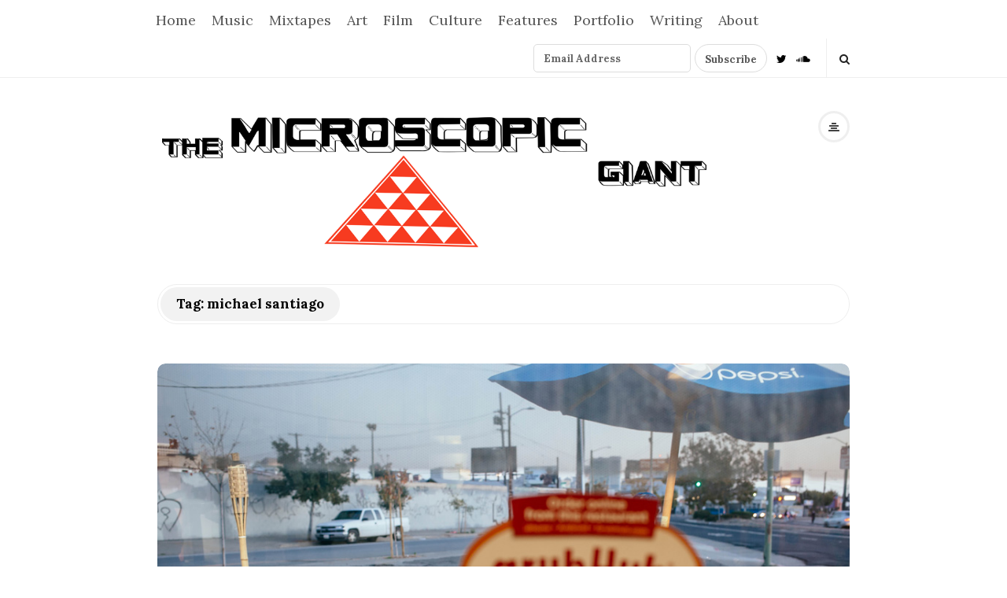

--- FILE ---
content_type: text/html; charset=UTF-8
request_url: http://themicrogiant.com/tag/michael-santiago-2/
body_size: 13733
content:
<!DOCTYPE html>
<html lang="en-US" class="no-js">
	<head>
		<meta charset="UTF-8">
		<meta name="viewport" content="width=device-width, initial-scale=1, maximum-scale=1">
		<meta http-equiv="X-UA-Compatible" content="IE=edge">
		<link rel="profile" href="http://gmpg.org/xfn/11">
		<link rel="pingback" href="http://themicrogiant.com/xmlrpc.php">
				<!--[if lt IE 9]>
		<script src="http://themicrogiant.com/wp-content/themes/writing/js/html5.js"></script>
		<![endif]-->
		<script>(function(){document.documentElement.className='js'})();</script>

						<meta property="og:type" content="website" />
							<meta property="og:title" content="Tag: &lt;span&gt;michael santiago&lt;/span&gt;" />
							<meta property="og:image" content="http://themicrogiant.com/wp-content/uploads/2019/02/TMG-vector-logo-banner.2.png" />
							<meta property="og:description" content="The Micro Giant: Music, Art, Film, Culture and ramblings from an uncomfortable place." />
			<title>michael santiago &#8211; The Microscopic Giant</title>
<meta name='robots' content='max-image-preview:large' />
<link rel='dns-prefetch' href='//fonts.googleapis.com' />
<link rel="alternate" type="application/rss+xml" title="The Microscopic Giant &raquo; Feed" href="http://themicrogiant.com/feed/" />
<link rel="alternate" type="application/rss+xml" title="The Microscopic Giant &raquo; Comments Feed" href="http://themicrogiant.com/comments/feed/" />
<link rel="alternate" type="application/rss+xml" title="The Microscopic Giant &raquo; michael santiago Tag Feed" href="http://themicrogiant.com/tag/michael-santiago-2/feed/" />
<style id='wp-img-auto-sizes-contain-inline-css' type='text/css'>
img:is([sizes=auto i],[sizes^="auto," i]){contain-intrinsic-size:3000px 1500px}
/*# sourceURL=wp-img-auto-sizes-contain-inline-css */
</style>

<style id='wp-emoji-styles-inline-css' type='text/css'>

	img.wp-smiley, img.emoji {
		display: inline !important;
		border: none !important;
		box-shadow: none !important;
		height: 1em !important;
		width: 1em !important;
		margin: 0 0.07em !important;
		vertical-align: -0.1em !important;
		background: none !important;
		padding: 0 !important;
	}
/*# sourceURL=wp-emoji-styles-inline-css */
</style>
<link rel='stylesheet' id='wp-block-library-css' href='http://themicrogiant.com/wp-includes/css/dist/block-library/style.min.css?ver=6.9' type='text/css' media='all' />
<style id='wp-block-paragraph-inline-css' type='text/css'>
.is-small-text{font-size:.875em}.is-regular-text{font-size:1em}.is-large-text{font-size:2.25em}.is-larger-text{font-size:3em}.has-drop-cap:not(:focus):first-letter{float:left;font-size:8.4em;font-style:normal;font-weight:100;line-height:.68;margin:.05em .1em 0 0;text-transform:uppercase}body.rtl .has-drop-cap:not(:focus):first-letter{float:none;margin-left:.1em}p.has-drop-cap.has-background{overflow:hidden}:root :where(p.has-background){padding:1.25em 2.375em}:where(p.has-text-color:not(.has-link-color)) a{color:inherit}p.has-text-align-left[style*="writing-mode:vertical-lr"],p.has-text-align-right[style*="writing-mode:vertical-rl"]{rotate:180deg}
/*# sourceURL=http://themicrogiant.com/wp-includes/blocks/paragraph/style.min.css */
</style>
<style id='global-styles-inline-css' type='text/css'>
:root{--wp--preset--aspect-ratio--square: 1;--wp--preset--aspect-ratio--4-3: 4/3;--wp--preset--aspect-ratio--3-4: 3/4;--wp--preset--aspect-ratio--3-2: 3/2;--wp--preset--aspect-ratio--2-3: 2/3;--wp--preset--aspect-ratio--16-9: 16/9;--wp--preset--aspect-ratio--9-16: 9/16;--wp--preset--color--black: #000000;--wp--preset--color--cyan-bluish-gray: #abb8c3;--wp--preset--color--white: #ffffff;--wp--preset--color--pale-pink: #f78da7;--wp--preset--color--vivid-red: #cf2e2e;--wp--preset--color--luminous-vivid-orange: #ff6900;--wp--preset--color--luminous-vivid-amber: #fcb900;--wp--preset--color--light-green-cyan: #7bdcb5;--wp--preset--color--vivid-green-cyan: #00d084;--wp--preset--color--pale-cyan-blue: #8ed1fc;--wp--preset--color--vivid-cyan-blue: #0693e3;--wp--preset--color--vivid-purple: #9b51e0;--wp--preset--gradient--vivid-cyan-blue-to-vivid-purple: linear-gradient(135deg,rgb(6,147,227) 0%,rgb(155,81,224) 100%);--wp--preset--gradient--light-green-cyan-to-vivid-green-cyan: linear-gradient(135deg,rgb(122,220,180) 0%,rgb(0,208,130) 100%);--wp--preset--gradient--luminous-vivid-amber-to-luminous-vivid-orange: linear-gradient(135deg,rgb(252,185,0) 0%,rgb(255,105,0) 100%);--wp--preset--gradient--luminous-vivid-orange-to-vivid-red: linear-gradient(135deg,rgb(255,105,0) 0%,rgb(207,46,46) 100%);--wp--preset--gradient--very-light-gray-to-cyan-bluish-gray: linear-gradient(135deg,rgb(238,238,238) 0%,rgb(169,184,195) 100%);--wp--preset--gradient--cool-to-warm-spectrum: linear-gradient(135deg,rgb(74,234,220) 0%,rgb(151,120,209) 20%,rgb(207,42,186) 40%,rgb(238,44,130) 60%,rgb(251,105,98) 80%,rgb(254,248,76) 100%);--wp--preset--gradient--blush-light-purple: linear-gradient(135deg,rgb(255,206,236) 0%,rgb(152,150,240) 100%);--wp--preset--gradient--blush-bordeaux: linear-gradient(135deg,rgb(254,205,165) 0%,rgb(254,45,45) 50%,rgb(107,0,62) 100%);--wp--preset--gradient--luminous-dusk: linear-gradient(135deg,rgb(255,203,112) 0%,rgb(199,81,192) 50%,rgb(65,88,208) 100%);--wp--preset--gradient--pale-ocean: linear-gradient(135deg,rgb(255,245,203) 0%,rgb(182,227,212) 50%,rgb(51,167,181) 100%);--wp--preset--gradient--electric-grass: linear-gradient(135deg,rgb(202,248,128) 0%,rgb(113,206,126) 100%);--wp--preset--gradient--midnight: linear-gradient(135deg,rgb(2,3,129) 0%,rgb(40,116,252) 100%);--wp--preset--font-size--small: 13px;--wp--preset--font-size--medium: 20px;--wp--preset--font-size--large: 36px;--wp--preset--font-size--x-large: 42px;--wp--preset--spacing--20: 0.44rem;--wp--preset--spacing--30: 0.67rem;--wp--preset--spacing--40: 1rem;--wp--preset--spacing--50: 1.5rem;--wp--preset--spacing--60: 2.25rem;--wp--preset--spacing--70: 3.38rem;--wp--preset--spacing--80: 5.06rem;--wp--preset--shadow--natural: 6px 6px 9px rgba(0, 0, 0, 0.2);--wp--preset--shadow--deep: 12px 12px 50px rgba(0, 0, 0, 0.4);--wp--preset--shadow--sharp: 6px 6px 0px rgba(0, 0, 0, 0.2);--wp--preset--shadow--outlined: 6px 6px 0px -3px rgb(255, 255, 255), 6px 6px rgb(0, 0, 0);--wp--preset--shadow--crisp: 6px 6px 0px rgb(0, 0, 0);}:where(.is-layout-flex){gap: 0.5em;}:where(.is-layout-grid){gap: 0.5em;}body .is-layout-flex{display: flex;}.is-layout-flex{flex-wrap: wrap;align-items: center;}.is-layout-flex > :is(*, div){margin: 0;}body .is-layout-grid{display: grid;}.is-layout-grid > :is(*, div){margin: 0;}:where(.wp-block-columns.is-layout-flex){gap: 2em;}:where(.wp-block-columns.is-layout-grid){gap: 2em;}:where(.wp-block-post-template.is-layout-flex){gap: 1.25em;}:where(.wp-block-post-template.is-layout-grid){gap: 1.25em;}.has-black-color{color: var(--wp--preset--color--black) !important;}.has-cyan-bluish-gray-color{color: var(--wp--preset--color--cyan-bluish-gray) !important;}.has-white-color{color: var(--wp--preset--color--white) !important;}.has-pale-pink-color{color: var(--wp--preset--color--pale-pink) !important;}.has-vivid-red-color{color: var(--wp--preset--color--vivid-red) !important;}.has-luminous-vivid-orange-color{color: var(--wp--preset--color--luminous-vivid-orange) !important;}.has-luminous-vivid-amber-color{color: var(--wp--preset--color--luminous-vivid-amber) !important;}.has-light-green-cyan-color{color: var(--wp--preset--color--light-green-cyan) !important;}.has-vivid-green-cyan-color{color: var(--wp--preset--color--vivid-green-cyan) !important;}.has-pale-cyan-blue-color{color: var(--wp--preset--color--pale-cyan-blue) !important;}.has-vivid-cyan-blue-color{color: var(--wp--preset--color--vivid-cyan-blue) !important;}.has-vivid-purple-color{color: var(--wp--preset--color--vivid-purple) !important;}.has-black-background-color{background-color: var(--wp--preset--color--black) !important;}.has-cyan-bluish-gray-background-color{background-color: var(--wp--preset--color--cyan-bluish-gray) !important;}.has-white-background-color{background-color: var(--wp--preset--color--white) !important;}.has-pale-pink-background-color{background-color: var(--wp--preset--color--pale-pink) !important;}.has-vivid-red-background-color{background-color: var(--wp--preset--color--vivid-red) !important;}.has-luminous-vivid-orange-background-color{background-color: var(--wp--preset--color--luminous-vivid-orange) !important;}.has-luminous-vivid-amber-background-color{background-color: var(--wp--preset--color--luminous-vivid-amber) !important;}.has-light-green-cyan-background-color{background-color: var(--wp--preset--color--light-green-cyan) !important;}.has-vivid-green-cyan-background-color{background-color: var(--wp--preset--color--vivid-green-cyan) !important;}.has-pale-cyan-blue-background-color{background-color: var(--wp--preset--color--pale-cyan-blue) !important;}.has-vivid-cyan-blue-background-color{background-color: var(--wp--preset--color--vivid-cyan-blue) !important;}.has-vivid-purple-background-color{background-color: var(--wp--preset--color--vivid-purple) !important;}.has-black-border-color{border-color: var(--wp--preset--color--black) !important;}.has-cyan-bluish-gray-border-color{border-color: var(--wp--preset--color--cyan-bluish-gray) !important;}.has-white-border-color{border-color: var(--wp--preset--color--white) !important;}.has-pale-pink-border-color{border-color: var(--wp--preset--color--pale-pink) !important;}.has-vivid-red-border-color{border-color: var(--wp--preset--color--vivid-red) !important;}.has-luminous-vivid-orange-border-color{border-color: var(--wp--preset--color--luminous-vivid-orange) !important;}.has-luminous-vivid-amber-border-color{border-color: var(--wp--preset--color--luminous-vivid-amber) !important;}.has-light-green-cyan-border-color{border-color: var(--wp--preset--color--light-green-cyan) !important;}.has-vivid-green-cyan-border-color{border-color: var(--wp--preset--color--vivid-green-cyan) !important;}.has-pale-cyan-blue-border-color{border-color: var(--wp--preset--color--pale-cyan-blue) !important;}.has-vivid-cyan-blue-border-color{border-color: var(--wp--preset--color--vivid-cyan-blue) !important;}.has-vivid-purple-border-color{border-color: var(--wp--preset--color--vivid-purple) !important;}.has-vivid-cyan-blue-to-vivid-purple-gradient-background{background: var(--wp--preset--gradient--vivid-cyan-blue-to-vivid-purple) !important;}.has-light-green-cyan-to-vivid-green-cyan-gradient-background{background: var(--wp--preset--gradient--light-green-cyan-to-vivid-green-cyan) !important;}.has-luminous-vivid-amber-to-luminous-vivid-orange-gradient-background{background: var(--wp--preset--gradient--luminous-vivid-amber-to-luminous-vivid-orange) !important;}.has-luminous-vivid-orange-to-vivid-red-gradient-background{background: var(--wp--preset--gradient--luminous-vivid-orange-to-vivid-red) !important;}.has-very-light-gray-to-cyan-bluish-gray-gradient-background{background: var(--wp--preset--gradient--very-light-gray-to-cyan-bluish-gray) !important;}.has-cool-to-warm-spectrum-gradient-background{background: var(--wp--preset--gradient--cool-to-warm-spectrum) !important;}.has-blush-light-purple-gradient-background{background: var(--wp--preset--gradient--blush-light-purple) !important;}.has-blush-bordeaux-gradient-background{background: var(--wp--preset--gradient--blush-bordeaux) !important;}.has-luminous-dusk-gradient-background{background: var(--wp--preset--gradient--luminous-dusk) !important;}.has-pale-ocean-gradient-background{background: var(--wp--preset--gradient--pale-ocean) !important;}.has-electric-grass-gradient-background{background: var(--wp--preset--gradient--electric-grass) !important;}.has-midnight-gradient-background{background: var(--wp--preset--gradient--midnight) !important;}.has-small-font-size{font-size: var(--wp--preset--font-size--small) !important;}.has-medium-font-size{font-size: var(--wp--preset--font-size--medium) !important;}.has-large-font-size{font-size: var(--wp--preset--font-size--large) !important;}.has-x-large-font-size{font-size: var(--wp--preset--font-size--x-large) !important;}
/*# sourceURL=global-styles-inline-css */
</style>

<style id='classic-theme-styles-inline-css' type='text/css'>
/*! This file is auto-generated */
.wp-block-button__link{color:#fff;background-color:#32373c;border-radius:9999px;box-shadow:none;text-decoration:none;padding:calc(.667em + 2px) calc(1.333em + 2px);font-size:1.125em}.wp-block-file__button{background:#32373c;color:#fff;text-decoration:none}
/*# sourceURL=/wp-includes/css/classic-themes.min.css */
</style>
<link rel='stylesheet' id='bootstrap-css' href='http://themicrogiant.com/wp-content/themes/writing/framework/bootstrap/css/bootstrap.css?ver=1' type='text/css' media='all' />
<link rel='stylesheet' id='fontawesome-css' href='http://themicrogiant.com/wp-content/themes/writing/framework/font-awesome/css/font-awesome.min.css?ver=1' type='text/css' media='all' />
<link rel='stylesheet' id='asalah-plugins-css' href='http://themicrogiant.com/wp-content/themes/writing/pluginstyle.css?ver=1' type='text/css' media='all' />
<link rel='stylesheet' id='chld_thm_cfg_parent-css' href='http://themicrogiant.com/wp-content/themes/writing/style.css?ver=6.9' type='text/css' media='all' />
<link rel='stylesheet' id='asalah-lora-css' href='http://fonts.googleapis.com/css?family=Lora%3A400%2C700&#038;subset=latin%2Clatin-ext&#038;ver=6.9' type='text/css' media='all' />
<link rel='stylesheet' id='genericons-css' href='http://themicrogiant.com/wp-content/themes/writing/genericons/genericons.css?ver=3.2' type='text/css' media='all' />
<link rel='stylesheet' id='asalah-style-css' href='http://themicrogiant.com/wp-content/themes/writing-child/style.css?ver=3.33.1573624524' type='text/css' media='all' />
<script type="text/javascript" src="http://themicrogiant.com/wp-includes/js/jquery/jquery.min.js?ver=3.7.1" id="jquery-core-js"></script>
<script type="text/javascript" src="http://themicrogiant.com/wp-includes/js/jquery/jquery-migrate.min.js?ver=3.4.1" id="jquery-migrate-js"></script>
<script type="text/javascript" src="http://themicrogiant.com/wp-content/themes/writing/js/modernizr.js?ver=1" id="asalah-modernizr-js"></script>
<link rel="https://api.w.org/" href="http://themicrogiant.com/wp-json/" /><link rel="alternate" title="JSON" type="application/json" href="http://themicrogiant.com/wp-json/wp/v2/tags/3227" /><link rel="EditURI" type="application/rsd+xml" title="RSD" href="http://themicrogiant.com/xmlrpc.php?rsd" />
<meta name="generator" content="WordPress 6.9" />
<style type="text/css" id="asalah_custom_style_code">@media screen and (min-width: 910px) {.container { width:910px; }}@media screen and (min-width: 1081px) {.wp-block-image.alignwide {margin-left: -85px;margin-right: -85px;}}@media screen and (max-width: 1080px) {.wp-block-image.alignwide,
									  .wp-block-embed.alignwide,
									  .wp-block-cover-image.alignwide,
									  .wp-block-cover.alignwide {margin-left: -45px;margin-right: -45px;}}@media screen and (max-width: 1010px) {.wp-block-image.alignwide,
									  .wp-block-embed.alignwide,
									  .wp-block-cover-image.alignwide,
									  .wp-block-cover.alignwide {margin-left: -25px;margin-right: -25px;}}@media screen and (max-width: 970px) {.wp-block-image.alignwide,
									  .wp-block-embed.alignwide,
									  .wp-block-cover-image.alignwide,
									  .wp-block-cover.alignwide {margin-left: 0px;margin-right: 0px;}}@media screen and (max-width: 910px) {.wp-block-image.alignwide,
									  .wp-block-embed.alignwide,
									  .wp-block-cover-image.alignwide,
									  .wp-block-cover.alignwide {margin-left: -45px;margin-right: -45px;}}@media screen and (max-width: 798px) {.wp-block-image.alignwide,
									  .wp-block-embed.alignwide,
									  .wp-block-cover-image.alignwide,
									  .wp-block-cover.alignwide {margin-left: 0px;margin-right: 0px;}}@media screen and (min-width: 992px) {.container {width: 910px;}.main_content.col-md-9.pull-right {padding-right: 15px;padding-left: 30px;}.side_content.col-md-3 {padding-left: 0;width: 295px;}.side_content.col-md-3.pull-left {padding-left: 15px;padding-right: 0;}}.site_logo a { font-size: 55px;}body {font-size:20px;}.title a:hover, .title a:focus , .post_navigation_item .post_info_wrapper .post_title a:hover, .post_navigation_item .post_info_wrapper .post_title a:focus {color:#8c8c8c;}.main_content.col-md-12 .blog_single .blog_post_text, .main_content.col-md-9 .blog_single .blog_post_text {font-size:18px;}.main_content.col-md-12 .blog_posts_list .blog_post_text, .blog_post_description, .blog_posts_wrapper.masonry_blog_style .blog_post_description, .main_content.col-md-12 .blog_posts_wrapper.list_blog_style.blog_posts_list .blog_post_text, .blog_posts_wrapper.list_blog_style .blog_post_description p, .blog_posts_wrapper.masonry_blog_style .blog_post_description, .blog_posts_wrapper.banner_grid_blog_style .blog_style_featured_other .blog_post_description, .blog_posts_wrapper.list_blog_style .blog_post_description p, .blog_posts_wrapper.banner_list_blog_style .blog_style_featured_other .blog_post_description p {font-size:16px;}.nav > li > a, .dropdown-menu > li > a {font-size:18px;}.main_content .blog_posts_wrapper.blog_posts_list .blog_post_title .title, .main_content.col-md-9 .blog_posts_wrapper.blog_posts_list .blog_post_title .title {font-size:24px;}.main_content .blog_single > .blog_post_container .blog_post_title .title {font-size:24px;}.skin_color, .skin_color_hover:hover, a, .user_info_button:hover, .header_social_icons a:hover, .blog_post_meta .blog_meta_item a:hover, .widget_container ul li a:hover, .asalah_post_gallery_nav_container ul.flex-direction-nav > li a:hover:before, .post_navigation_item:hover a.post_navigation_arrow, .comment_body p a:hover, .author_text .social_icons_list a:hover, .skin_color_hover:focus, a, .user_info_button:focus, .header_social_icons a:focus, .blog_post_meta .blog_meta_item a:focus, .widget_container ul li a:focus, .asalah_post_gallery_nav_container ul.flex-direction-nav > li a:focus:before, .post_navigation_item:focus a.post_navigation_arrow, .comment_body p a:focus, .author_text .social_icons_list a:focus, .author_text .social_icons_list a:active {color: #000000;}.skin_bg, .skin_bg_hover:hover, .blog_post_control_item a:hover, .widget_container.asalah-social-widget .widget_social_icon:hover, .tagcloud a:hover, .cookies_accept_button:hover, .skin_bg, .skin_bg_hover:focus, .blog_post_control_item a:focus, .widget_container.asalah-social-widget .widget_social_icon:focus, .tagcloud a:focus, .cookies_accept_button:focus {background-color: #000000;}.skin_border, .blog_post_control_item a, .navigation.pagination .nav-links .page-numbers:hover, .navigation.pagination .nav-links .page-numbers:focus, .navigation.pagination .nav-links .page-numbers.current, .navigation_links a:hover, .navigation_links a:focus, .cookies_accept_button {border-color: #000000;}.skin_border_left {border-left-color: #000000;}.skin_border_right {border-right-color: #000000;}.skin_border_top {border-top-color: #000000;}progress[value]::-webkit-progress-value {background-color:#000000;}progress[value]::-moz-progress-bar {background-color:#000000;}.skin_border_bottom,.comment_body p a:hover, .comment_body p a:focus {border-bottom-color: #000000;}.page-id-2 .blog_post_text p {
font-size: 18px !important;
color: #171810;
}
.entry-content a {
color: #2f2f2f;
text-decoration: underline;
}

</style><link rel="icon" href="http://themicrogiant.com/wp-content/uploads/2019/02/cropped-TMG-white-vector-CIRCLE-logo.4.I-D-32x32.png" sizes="32x32" />
<link rel="icon" href="http://themicrogiant.com/wp-content/uploads/2019/02/cropped-TMG-white-vector-CIRCLE-logo.4.I-D-192x192.png" sizes="192x192" />
<link rel="apple-touch-icon" href="http://themicrogiant.com/wp-content/uploads/2019/02/cropped-TMG-white-vector-CIRCLE-logo.4.I-D-180x180.png" />
<meta name="msapplication-TileImage" content="http://themicrogiant.com/wp-content/uploads/2019/02/cropped-TMG-white-vector-CIRCLE-logo.4.I-D-270x270.png" />
<!-- Global Site Tag (gtag.js) - Google Analytics -->
<script async src="https://www.googletagmanager.com/gtag/js?id=UA-42204499-1"></script>
<script>
  window.dataLayer = window.dataLayer || [];
  function gtag(){dataLayer.push(arguments)};
  gtag('js', new Date());

  gtag('config', 'UA-42204499-1');
</script>

	</head>
		<body class="archive tag tag-michael-santiago-2 tag-3227 wp-embed-responsive wp-theme-writing wp-child-theme-writing-child sticky_menu_enabled">

					<!-- Load facebook SDK -->
			<div id="fb-root"></div>
			<script>
			jQuery(document).ready(function() {
																window.fbAsyncInit = function() {
									FB.init({
										appId            : '145024745693997',
										xfbml            : true,
										version          : 'v2.11'
									});
								};
								
					(function(d, s, id){
			     var js, fjs = d.getElementsByTagName(s)[0];
			     if (d.getElementById(id)) {return;}
			     js = d.createElement(s); js.id = id; js.async = true;
			     js.src = "//connect.facebook.net/en_US/sdk.js#xfbml=1&version=v2.11";
			     fjs.parentNode.insertBefore(js, fjs);
			   }(document, 'script', 'facebook-jssdk'));
			 });
			</script>
		    <!-- End Load facebook SDK -->
		
			<!-- top menu area -->
			<div class="sticky_header">
						<div class="top_menu_wrapper">
			<div class="container">
				<div class="mobile_menu_button">
											<span class="mobile_menu_text">Menu</span>
											<div class="writing_mobile_icon"><span></span><span></span><span></span></div>
				</div><!-- end mobile_menu_button -->
							<div class="top_header_items_holder">
											<div class="main_menu pull-left">
							<div class="main_nav"><ul id="menu-content-categories" class="nav navbar-nav"><li id="menu-item-1191" class="menu-item menu-item-type-custom menu-item-object-custom menu-item-home menu-item-1191 default_menu"><a href="http://themicrogiant.com">Home</a></li>
<li id="menu-item-16547" class="menu-item menu-item-type-post_type menu-item-object-page menu-item-has-children menu-item-16547 dropdown default_menu"><a href="http://themicrogiant.com/music/" data-hover="dropdown" class="dropdown-toggle">Music</a>
<ul role="menu" class=" dropdown-menu">
	<li id="menu-item-18674" class="menu-item menu-item-type-post_type menu-item-object-page menu-item-18674 default_menu"><a href="http://themicrogiant.com/music-reviews/">Music Reviews</a></li>
</ul>
</li>
<li id="menu-item-18306" class="menu-item menu-item-type-post_type menu-item-object-page menu-item-18306 default_menu"><a href="http://themicrogiant.com/mixtapes/"><i class=" Mixtapes"></i>Mixtapes</a></li>
<li id="menu-item-16550" class="menu-item menu-item-type-post_type menu-item-object-page menu-item-16550 default_menu"><a href="http://themicrogiant.com/art/"><i class=" Art"></i>Art</a></li>
<li id="menu-item-16569" class="menu-item menu-item-type-post_type menu-item-object-page menu-item-16569 default_menu"><a href="http://themicrogiant.com/film/">Film</a></li>
<li id="menu-item-16589" class="menu-item menu-item-type-post_type menu-item-object-page menu-item-16589 default_menu"><a href="http://themicrogiant.com/culture/">Culture</a></li>
<li id="menu-item-17537" class="menu-item menu-item-type-post_type menu-item-object-page menu-item-17537 default_menu"><a href="http://themicrogiant.com/features/"><i class=" Features"></i>Features</a></li>
<li id="menu-item-14594" class="menu-item menu-item-type-post_type menu-item-object-page menu-item-14594 default_menu"><a href="http://themicrogiant.com/portfolio/">Portfolio</a></li>
<li id="menu-item-18664" class="menu-item menu-item-type-taxonomy menu-item-object-category menu-item-has-children menu-item-18664 dropdown default_menu"><a href="http://themicrogiant.com/category/writing-2/" data-hover="dropdown" class="dropdown-toggle">Writing</a>
<ul role="menu" class=" dropdown-menu">
	<li id="menu-item-18124" class="menu-item menu-item-type-post_type menu-item-object-page menu-item-18124 default_menu"><a href="http://themicrogiant.com/essays/"><i class=" Essays"></i>Essays</a></li>
	<li id="menu-item-18683" class="menu-item menu-item-type-post_type menu-item-object-page menu-item-18683 default_menu"><a href="http://themicrogiant.com/poems/">Poems</a></li>
	<li id="menu-item-18682" class="menu-item menu-item-type-post_type menu-item-object-page menu-item-18682 default_menu"><a href="http://themicrogiant.com/short-stories/">Short Stories</a></li>
	<li id="menu-item-18684" class="menu-item menu-item-type-post_type menu-item-object-page menu-item-18684 default_menu"><a href="http://themicrogiant.com/innocence-everyhere/">Innocence Everyhere</a></li>
	<li id="menu-item-18663" class="menu-item menu-item-type-post_type menu-item-object-page menu-item-18663 default_menu"><a href="http://themicrogiant.com/writing/sixwordstories/">#sixwordstories</a></li>
	<li id="menu-item-19643" class="menu-item menu-item-type-post_type menu-item-object-page menu-item-19643 default_menu"><a href="http://themicrogiant.com/humancloud-abandonment/"><i class=" humancloud abandonment"></i>humancloud abandonment</a></li>
</ul>
</li>
<li id="menu-item-14230" class="menu-item menu-item-type-post_type menu-item-object-page menu-item-14230 default_menu"><a href="http://themicrogiant.com/about-2/">About</a></li>
</ul></div>						</div>
											<div class="header_icons pull-right text_right">

							<!-- start header social icons --> <div class="social_icons_list header_social_icons pull-left"><li class="header_mailchimp_form"><script>(function() {
	window.mc4wp = window.mc4wp || {
		listeners: [],
		forms: {
			on: function(evt, cb) {
				window.mc4wp.listeners.push(
					{
						event   : evt,
						callback: cb
					}
				);
			}
		}
	}
})();
</script><!-- Mailchimp for WordPress v4.10.9 - https://wordpress.org/plugins/mailchimp-for-wp/ --><form id="mc4wp-form-2" class="mc4wp-form mc4wp-form-15447" method="post" data-id="15447" data-name="" ><div class="mc4wp-form-fields"><p>
    <input type="email" name="EMAIL" required="" value="Email Address">   <input type="submit" value="Subscribe">
</p>

</div><label style="display: none !important;">Leave this field empty if you're human: <input type="text" name="_mc4wp_honeypot" value="" tabindex="-1" autocomplete="off" /></label><input type="hidden" name="_mc4wp_timestamp" value="1769351545" /><input type="hidden" name="_mc4wp_form_id" value="15447" /><input type="hidden" name="_mc4wp_form_element_id" value="mc4wp-form-2" /><div class="mc4wp-response"></div></form><!-- / Mailchimp for WordPress Plugin --></li><a rel="nofollow" target="_blank" href="https://twitter.com/themicrogiant" title="Twitter" class="social_icon social_twitter social_icon_twitter"><i class="fa fa-twitter"></i></a><a rel="nofollow" target="_blank" href="https://soundcloud.com/tracy-jones-32" title="Soundcloud" class="social_icon social_soundcloud social_icon_soundcloud"><i class="fa fa-soundcloud"></i></a></div> <!-- end header social icons --> 		<div class="header_info_wrapper">
			
			<a id="user_info_icon" class="user_info_avatar user_info_button user_info_avatar_icon skin_color_hover" href="#">
				<i class="fa fa-align-center"></i>			</a>

					</div>
									<!-- start search box -->
								<div class="header_search pull-right">
									<form class="search clearfix animated searchHelperFade" method="get" id="searchform" action="http://themicrogiant.com/">
	<input class="col-md-12 search_text" id="appendedInputButton" placeholder="Hit enter to search" type="text" name="s">
	<input type="hidden" name="post_type" value="post" />
	<i class="fa fa-search"><input type="submit" class="search_submit" id="searchsubmit" value="" /></i>
</form>
								</div>
								<!-- end search box -->
													</div>
									</div> <!-- end .top_header_items_holder -->
			</div> <!-- end container -->
		</div>
					</div> <!-- end sticky_header -->
				<div id="page" class="hfeed site">

			<!-- start site main container -->
			<div class="site_main_container">
				<!-- header -->
					<header class="site_header">

						<!-- top menu area -->
													<div class="invisible_header"></div>
												<!-- header logo wrapper -->
						<div class="header_logo_wrapper  ">
							<div class="container">
										<div class="logo_wrapper">
						<a class="asalah_logo default_logo retina_logo" title="The Microscopic Giant" href="http://themicrogiant.com/" rel="home">
					<img  src="http://themicrogiant.com/wp-content/uploads/2019/02/TMG-vector-logo-banner.2.png"  class="site_logo img-responsive site_logo_image pull-left clearfix" alt="The Microscopic Giant" />
				</a>
									<!-- Site name for screen-reader-text -->
					<h2 class="screen-reader-text site_logo site-title pull-left clearfix">The Microscopic Giant</h2>
							</div> <!-- logo_wrapper -->
				<div class="header_info_wrapper">
			
			<a id="user_info_icon" class="user_info_avatar user_info_button user_info_avatar_icon skin_color_hover" href="#">
				<i class="fa fa-align-center"></i>			</a>

					</div>
								</div><!-- end container -->
						</div><!-- end .header_logo_wrapper -->

											</header><!-- header -->

				<!-- start stie content -->
				<section id="content" class="site_content">
					<div class="container">
						<div class="row"><main class="main_content archive_page_content col-md-12">

	<header class="page-header page_main_title clearfix">
		<h1 class="page-title title">Tag: <span>michael santiago</span></h1>	</header><!-- .page-header -->

	
		<!-- Start posts list wrapper div -->
		<div class="blog_posts_wrapper blog_posts_list clearfix  asalah_blog_global_setting banners_blog_style">

				<article id="post-17696" class="blog_post_container post-17696 post type-post status-publish format-standard has-post-thumbnail hentry category-art category-documentary category-features category-photography tag-art tag-hip-hop tag-journalism tag-michael-santiago-2 tag-music-2 tag-photography tag-street-photography" >

				<div class="blog_post clearfix">
						<div class="posts_list_wrapper clearfix">
											<div class="post_thumbnail_wrapper">
							<div class="blog_post_banner blog_post_image"><a href="http://themicrogiant.com/michael-santiago-shoots-yasiin-bey-questlove-and-everyday-people/" title="Michael Santiago Shoots Yasiin Bey, Questlove, and Everyday People"><img width="944" height="629" src="http://themicrogiant.com/wp-content/uploads/2014/10/MG_4892.jpg" class="img-responsive wp-post-image" alt="" decoding="async" loading="lazy" srcset="http://themicrogiant.com/wp-content/uploads/2014/10/MG_4892.jpg 944w, http://themicrogiant.com/wp-content/uploads/2014/10/MG_4892-300x199.jpg 300w, http://themicrogiant.com/wp-content/uploads/2014/10/MG_4892-250x166.jpg 250w" sizes="auto, (max-width: 944px) 100vw, 944px" /></a>      </div>						</div><!-- end post_thumbnail_wrapper -->
										<div class="post_info_wrapper"> <!-- use this wrapper in list style only to group all info far from thumbnail wrapper -->
						<div class="blog_post_title">
				<h2 class="entry-title title post_title"><a href="http://themicrogiant.com/michael-santiago-shoots-yasiin-bey-questlove-and-everyday-people/" rel="bookmark">Michael Santiago Shoots Yasiin Bey, Questlove, and Everyday People</a></h2>			</div><!-- end blog_post_title -->
												<div class="entry-content blog_post_text blog_post_description"><!-- Start entry-content div -->
							<p>“The people in front of the camera are the most important people, not the photographer, no matter how heralded he is. They can be poor… but if they don’t want to give you their time, you don’t have a story.” -Photographer and composer Gordon Parks, from the documentary Half Past Autumn: The Life and Work of Gordon Parks Photographer Michael Santiago, born in the Dominican Republic, but based in both New York and Oakland, documents issues related to communities of<a href="http://themicrogiant.com/michael-santiago-shoots-yasiin-bey-questlove-and-everyday-people/" class="more_link more_link_dots"> &hellip; </a></p>						</div><!-- end entry-content div -->
							
					<div class="blog_post_control clearfix">

				
														<div class="blog_post_control_item blog_post_readmore">
								<a href="http://themicrogiant.com/michael-santiago-shoots-yasiin-bey-questlove-and-everyday-people/" class="read_more_link">Continue Reading</a>							</div><!-- end .blog_post_readmore -->
												        <div class="blog_post_control_item blog_post_share">
	        	<span class="share_item share_sign"><i class="fa fa-share "></i></span>

						
	        	<span class="social_share_item_wrapper"><a rel="nofollow noreferrer" target="_blank" href="https://www.facebook.com/sharer/sharer.php?u=http://themicrogiant.com/michael-santiago-shoots-yasiin-bey-questlove-and-everyday-people/" class="share_item share_item_social share_facebook" onclick="if (/Android|webOS|iPhone|iPad|Mac|Macintosh|iPod|BlackBerry|IEMobile|Opera Mini/i.test(navigator.userAgent) && navigator.share) {
  navigator.share({
		title: document.title,
	  text: 'Michael Santiago Shoots Yasiin Bey, Questlove, and Everyday People',
	  url: 'http://themicrogiant.com/michael-santiago-shoots-yasiin-bey-questlove-and-everyday-people/',
  })
} else {window.open('https://www.facebook.com/sharer/sharer.php?u=http://themicrogiant.com/michael-santiago-shoots-yasiin-bey-questlove-and-everyday-people/', 'facebook-share-dialog', 'width=626,height=436');
	                                return false;} "><i class="fa fa-facebook"></i></a></span>
																	
							        	<span class="social_share_item_wrapper"><a rel="nofollow noreferrer" href="https://twitter.com/share?url=http://themicrogiant.com/michael-santiago-shoots-yasiin-bey-questlove-and-everyday-people/" target="_blank" class="share_item share_item_social share_twitter"><i class="fa fa-twitter"></i></a></span>
						
						
						
						
												<span class="social_share_item_wrapper"><a rel="nofollow noreferrer" href="https://reddit.com/submit?url=http://themicrogiant.com/michael-santiago-shoots-yasiin-bey-questlove-and-everyday-people/" class="share_item share_item_social share_reddit" target="_blank"><i class="fa fa-reddit"></i></a></span>
						
												<span class="social_share_item_wrapper"><a rel="nofollow noreferrer" href="https://www.tumblr.com/share/link?url=http://themicrogiant.com/michael-santiago-shoots-yasiin-bey-questlove-and-everyday-people/" class="share_item share_item_social share_tumblr" target="_blank"><i class="fa fa-tumblr"></i></a></span>
						
						
						
						
						
						
						
						
	        </div><!-- blog_post_control_item blog_post_share -->
	        			</div><!-- end blog_post_control -->
					</div> <!-- .post_info_wrapper close post_info_wrapper in cas of list style-->
			</div> <!-- .posts_list_wrapper -->
		
		</div><!-- end blog_post -->
	</article><!-- end #post-## blog_post_container-->
		<article id="post-11912" class="blog_post_container post-11912 post type-post status-publish format-standard has-post-thumbnail hentry category-art category-photography tag-art tag-hip-hop-com tag-michael-santiago-2 tag-mos-def tag-photography tag-yasiin-bey" >

				<div class="blog_post clearfix">
						<div class="posts_list_wrapper clearfix">
											<div class="post_thumbnail_wrapper">
							<div class="blog_post_banner blog_post_image"><a href="http://themicrogiant.com/featuring-photographer-michael-santiago/" title="Featuring Photographer Michael Santiago"><img width="1256" height="1920" src="http://themicrogiant.com/wp-content/uploads/2014/10/tumblr_my6d83gtuu1r5wjrao1_r1_1280.jpg" class="img-responsive wp-post-image" alt="" decoding="async" loading="lazy" srcset="http://themicrogiant.com/wp-content/uploads/2014/10/tumblr_my6d83gtuu1r5wjrao1_r1_1280.jpg 1256w, http://themicrogiant.com/wp-content/uploads/2014/10/tumblr_my6d83gtuu1r5wjrao1_r1_1280-196x300.jpg 196w, http://themicrogiant.com/wp-content/uploads/2014/10/tumblr_my6d83gtuu1r5wjrao1_r1_1280-250x382.jpg 250w" sizes="auto, (max-width: 1256px) 100vw, 1256px" /></a>      </div>						</div><!-- end post_thumbnail_wrapper -->
										<div class="post_info_wrapper"> <!-- use this wrapper in list style only to group all info far from thumbnail wrapper -->
						<div class="blog_post_title">
				<h2 class="entry-title title post_title"><a href="http://themicrogiant.com/featuring-photographer-michael-santiago/" rel="bookmark">Featuring Photographer Michael Santiago</a></h2>			</div><!-- end blog_post_title -->
												<div class="entry-content blog_post_text blog_post_description"><!-- Start entry-content div -->
							<p>Excited to be working on a feature about documentary photographer Michael Santiago. He was born in The Dominican Republic and grew up in New York. He talked about his unlikely course to becoming a photographer. Soon come people, hold ya nostrils.<a href="http://themicrogiant.com/featuring-photographer-michael-santiago/" class="more_link more_link_dots"> &hellip; </a></p>						</div><!-- end entry-content div -->
							
					<div class="blog_post_control clearfix">

				
														<div class="blog_post_control_item blog_post_readmore">
								<a href="http://themicrogiant.com/featuring-photographer-michael-santiago/" class="read_more_link">Continue Reading</a>							</div><!-- end .blog_post_readmore -->
												        <div class="blog_post_control_item blog_post_share">
	        	<span class="share_item share_sign"><i class="fa fa-share "></i></span>

						
	        	<span class="social_share_item_wrapper"><a rel="nofollow noreferrer" target="_blank" href="https://www.facebook.com/sharer/sharer.php?u=http://themicrogiant.com/featuring-photographer-michael-santiago/" class="share_item share_item_social share_facebook" onclick="if (/Android|webOS|iPhone|iPad|Mac|Macintosh|iPod|BlackBerry|IEMobile|Opera Mini/i.test(navigator.userAgent) && navigator.share) {
  navigator.share({
		title: document.title,
	  text: 'Featuring Photographer Michael Santiago',
	  url: 'http://themicrogiant.com/featuring-photographer-michael-santiago/',
  })
} else {window.open('https://www.facebook.com/sharer/sharer.php?u=http://themicrogiant.com/featuring-photographer-michael-santiago/', 'facebook-share-dialog', 'width=626,height=436');
	                                return false;} "><i class="fa fa-facebook"></i></a></span>
																	
							        	<span class="social_share_item_wrapper"><a rel="nofollow noreferrer" href="https://twitter.com/share?url=http://themicrogiant.com/featuring-photographer-michael-santiago/" target="_blank" class="share_item share_item_social share_twitter"><i class="fa fa-twitter"></i></a></span>
						
						
						
						
												<span class="social_share_item_wrapper"><a rel="nofollow noreferrer" href="https://reddit.com/submit?url=http://themicrogiant.com/featuring-photographer-michael-santiago/" class="share_item share_item_social share_reddit" target="_blank"><i class="fa fa-reddit"></i></a></span>
						
												<span class="social_share_item_wrapper"><a rel="nofollow noreferrer" href="https://www.tumblr.com/share/link?url=http://themicrogiant.com/featuring-photographer-michael-santiago/" class="share_item share_item_social share_tumblr" target="_blank"><i class="fa fa-tumblr"></i></a></span>
						
						
						
						
						
						
						
						
	        </div><!-- blog_post_control_item blog_post_share -->
	        			</div><!-- end blog_post_control -->
					</div> <!-- .post_info_wrapper close post_info_wrapper in cas of list style-->
			</div> <!-- .posts_list_wrapper -->
		
		</div><!-- end blog_post -->
	</article><!-- end #post-## blog_post_container-->
			</div> <!-- .blog_posts_wrapper -->

		</main><!-- .main_content -->

			<aside class="side_content widget_area col-md-3 pull-right">
				<h3 class="screen-reader-text">Site Sidebar</h3>
	<div id="secondary" class="secondary">

		
	</div><!-- .secondary -->

		</aside>
							</div> <!-- .row -->
					</div> <!-- .container -->
				</section> <!-- #content .site_content -->
								<footer class="site-footer">

					<!-- screen-reader-text for site footer section -->
					<h3 class="screen-reader-text">Site Footer</h3>

					<div class="footer_wrapper">
						<div class="container">

															<div class="first_footer widgets_footer row">
										<div id="third_footer_widget" class="widget_area col-md-4">
		<div id="about-widget-4" class="widget_container widget_content widget about-widget clearfix"><h4 class="widget_title title"><span class="page_header_title">About</span></h4><div class="asalah_about_me"><div class="author_image_wrapper medium rounded"><img class="img-responsive" src="http://themicrogiant.com/wp-content/uploads/2019/02/TMG-white-vector-CIRCLE-logo.4-205x205.png" alt="About" /></div><div class="author_text_wrapper"><p>The Micro Giant: Music, Art, Film, Culture, and ramblings from an uncomfortable place.</p></div></div></div><div id="social-widget-2" class="widget_container widget_content widget asalah-social-widget clearfix"><h4 class="widget_title title"><span class="page_header_title">Socials</span></h4><div class="social_icons_list widget_social_icons_list"><a rel="nofollow noreferrer" target="_blank" href="https://soundcloud.com/tracy-jones-32" title="Soundcloud" class="social_icon widget_social_icon social_soundcloud social_icon_soundcloud"><i class="fa fa-soundcloud"></i></a></div></div>	</div>
								</div><!-- end first_footer -->
							
													</div><!-- end footer .container -->
					</div><!-- end footer_wrapper -->
				</footer><!-- .site-footer -->
			</div><!-- .site_main_container -->

			<!-- start site side container -->
							<!-- Body overlay when slide sidebar is open -->
				<div class="sliding_close_helper_overlay"></div>
				<div class="site_side_container sticky_sidebar">
					<!-- screen-reader-text for sliding sidebar section -->
					<h3 class="screen-reader-text">Sliding Sidebar</h3>
					<!-- Start slide sidebar wrapper .info_sidebar -->

					
					<div class="info_sidebar">
						<div id="about-widget-2" class="widget_container widget_content widget about-widget clearfix"><h4 class="widget_title title"><span class="page_header_title">About</span></h4><div class="asalah_about_me"><div class="author_image_wrapper default rounded"><img class="img-responsive" src="http://themicrogiant.com/wp-content/uploads/2019/02/TMG-white-vector-CIRCLE-logo.4-300x300.png" alt="About" /></div><div class="author_text_wrapper"><p>The Micro Giant: Music, Art, Film, Culture, and ramblings from an uncomfortable place.
</p></div></div></div><div id="mc4wp_form_widget-6" class="widget_container widget_content widget widget_mc4wp_form_widget clearfix"><h4 class="widget_title title"><span class="page_header_title">Get that work.</span></h4><script>(function() {
	window.mc4wp = window.mc4wp || {
		listeners: [],
		forms: {
			on: function(evt, cb) {
				window.mc4wp.listeners.push(
					{
						event   : evt,
						callback: cb
					}
				);
			}
		}
	}
})();
</script><!-- Mailchimp for WordPress v4.10.9 - https://wordpress.org/plugins/mailchimp-for-wp/ --><form id="mc4wp-form-3" class="mc4wp-form mc4wp-form-15447" method="post" data-id="15447" data-name="" ><div class="mc4wp-form-fields"><p>
    <input type="email" name="EMAIL" required="" value="Email Address">   <input type="submit" value="Subscribe">
</p>

</div><label style="display: none !important;">Leave this field empty if you're human: <input type="text" name="_mc4wp_honeypot" value="" tabindex="-1" autocomplete="off" /></label><input type="hidden" name="_mc4wp_timestamp" value="1769351545" /><input type="hidden" name="_mc4wp_form_id" value="15447" /><input type="hidden" name="_mc4wp_form_element_id" value="mc4wp-form-3" /><div class="mc4wp-response"></div></form><!-- / Mailchimp for WordPress Plugin --></div><div id="search-5" class="widget_container widget_content widget widget_search clearfix"><h4 class="widget_title title"><span class="page_header_title">Search</span></h4><form role="search" class="search-form" method="get" action="http://themicrogiant.com/">
	<label>
		<span class="screen-reader-text">Search for:</span>
		<input type="search" class="search-field" placeholder="Search ..." value="" name="s" title="Search for:">
	</label>
	<i class="search_submit_icon fa fa-search"><input type="submit" class="search-submit" value=""></i>
</form></div><div id="social-widget-3" class="widget_container widget_content widget asalah-social-widget clearfix"><h4 class="widget_title title"><span class="page_header_title">Socials</span></h4><div class="social_icons_list widget_social_icons_list"><a rel="nofollow noreferrer" target="_blank" href="https://twitter.com/themicrogiant" title="Twitter" class="social_icon widget_social_icon social_twitter social_icon_twitter"><i class="fa fa-twitter"></i></a><a rel="nofollow noreferrer" target="_blank" href="https://soundcloud.com/tracy-jones-32" title="Soundcloud" class="social_icon widget_social_icon social_soundcloud social_icon_soundcloud"><i class="fa fa-soundcloud"></i></a></div></div>											</div><!-- end .info_sidebar -->

				</div> <!-- end site side container .site_side_container -->
					</div><!-- #page .site -->

		<!-- show cookies notice -->
		
		<script type="speculationrules">
{"prefetch":[{"source":"document","where":{"and":[{"href_matches":"/*"},{"not":{"href_matches":["/wp-*.php","/wp-admin/*","/wp-content/uploads/*","/wp-content/*","/wp-content/plugins/*","/wp-content/themes/writing-child/*","/wp-content/themes/writing/*","/*\\?(.+)"]}},{"not":{"selector_matches":"a[rel~=\"nofollow\"]"}},{"not":{"selector_matches":".no-prefetch, .no-prefetch a"}}]},"eagerness":"conservative"}]}
</script>

<script type='text/javascript'>
/* <![CDATA[ */
r3f5x9JS=escape(document['referrer']);
hf4N='f65ae46d55428ed3e21bb65274ebfd64';
hf4V='9f69e3bd911adf8975d40dab4ab775f9';
jQuery(document).ready(function($){var e="#commentform, .comment-respond form, .comment-form, #lostpasswordform, #registerform, #loginform, #login_form, #wpss_contact_form";$(e).submit(function(){$("<input>").attr("type","hidden").attr("name","r3f5x9JS").attr("value",r3f5x9JS).appendTo(e);return true;});var h="form[method='post']";$(h).submit(function(){$("<input>").attr("type","hidden").attr("name",hf4N).attr("value",hf4V).appendTo(h);return true;});});
/* ]]> */
</script> 
<script>(function() {function maybePrefixUrlField () {
  const value = this.value.trim()
  if (value !== '' && value.indexOf('http') !== 0) {
    this.value = 'http://' + value
  }
}

const urlFields = document.querySelectorAll('.mc4wp-form input[type="url"]')
for (let j = 0; j < urlFields.length; j++) {
  urlFields[j].addEventListener('blur', maybePrefixUrlField)
}
})();</script>    <script type="text/javascript">
        jQuery(document).ready( function() {
       var logo_height = jQuery('.sticky_logo').height();
       jQuery('.invisible_header_logo').height(logo_height);

       var header_height = jQuery('.sticky_header').height();
       jQuery('.invisible_header').height(header_height);
    });

    jQuery(window).on('load resize', function () {
      if (jQuery(window).width() < 768) {
        var mobile_menu_h = jQuery(window).height() - 50 - jQuery('#wpadminbar').height();
        jQuery('.top_header_items_holder').css('max-height', mobile_menu_h);
      }
			jQuery('.sticky_logo').css('top', jQuery('.sticky_header').height());
      if ((jQuery(window).width() < 600) && jQuery('#wpadminbar').length) {
        var scrolling = jQuery(window).scrollTop();
  			var main_navbar_offset = jQuery('.site_header').height();
        var top;
        if (scrolling < jQuery('#wpadminbar').height() - 10) {
          top = jQuery('#wpadminbar').height() - scrolling;
        } else {
          top = 0;
        }
        var sticky_header_offset = jQuery('.sticky_header').height() + top;
        jQuery('.sticky_header').css('top', top);
        jQuery('.sticky_logo').css('top', sticky_header_offset);
      }
    });

  	jQuery(window).scroll(function() {
  			var scrolling = jQuery(window).scrollTop();
  			var main_navbar_offset = jQuery('.site_header').height();
        var top;
				if (jQuery(window).width() > 768) {
	  			if (scrolling > main_navbar_offset) {
	  				jQuery('.sticky_header .header_info_wrapper').not('.mobile_menu_opened .header_info_wrapper').show('slow');
	  			} else if (scrolling < main_navbar_offset) {
	  				jQuery('.sticky_header .header_info_wrapper').not('.mobile_menu_opened .header_info_wrapper').hide('slow');
	  			}
				}

        if ((jQuery(window).width() < 600) && jQuery('#wpadminbar').length) {
          if (scrolling < jQuery('#wpadminbar').height() - 10) {
  					top = jQuery('#wpadminbar').height() - scrolling;
    			} else {
            top = 0;
    			}
        }

        var sticky_header_offset = jQuery('.sticky_header').height() + top;
        jQuery('.sticky_header').css('top', top);
        jQuery('.sticky_logo').css('top', sticky_header_offset);

  	 });



    </script>
  <script type="text/javascript" src="http://themicrogiant.com/wp-content/themes/writing/framework/bootstrap/js/bootstrap.min.js?ver=2" id="asalah-bootstrap-js"></script>
<script type="text/javascript" src="http://themicrogiant.com/wp-content/themes/writing/js/asalah.js?ver=3.33.1573624524" id="asalah-script-js"></script>
<script type="text/javascript" src="http://themicrogiant.com/wp-content/plugins/wp-spamshield/js/jscripts-ftr2-min.js" id="wpss-jscripts-ftr-js"></script>
<script type="text/javascript" defer src="http://themicrogiant.com/wp-content/plugins/mailchimp-for-wp/assets/js/forms.js?ver=4.10.9" id="mc4wp-forms-api-js"></script>
<script id="wp-emoji-settings" type="application/json">
{"baseUrl":"https://s.w.org/images/core/emoji/17.0.2/72x72/","ext":".png","svgUrl":"https://s.w.org/images/core/emoji/17.0.2/svg/","svgExt":".svg","source":{"concatemoji":"http://themicrogiant.com/wp-includes/js/wp-emoji-release.min.js?ver=6.9"}}
</script>
<script type="module">
/* <![CDATA[ */
/*! This file is auto-generated */
const a=JSON.parse(document.getElementById("wp-emoji-settings").textContent),o=(window._wpemojiSettings=a,"wpEmojiSettingsSupports"),s=["flag","emoji"];function i(e){try{var t={supportTests:e,timestamp:(new Date).valueOf()};sessionStorage.setItem(o,JSON.stringify(t))}catch(e){}}function c(e,t,n){e.clearRect(0,0,e.canvas.width,e.canvas.height),e.fillText(t,0,0);t=new Uint32Array(e.getImageData(0,0,e.canvas.width,e.canvas.height).data);e.clearRect(0,0,e.canvas.width,e.canvas.height),e.fillText(n,0,0);const a=new Uint32Array(e.getImageData(0,0,e.canvas.width,e.canvas.height).data);return t.every((e,t)=>e===a[t])}function p(e,t){e.clearRect(0,0,e.canvas.width,e.canvas.height),e.fillText(t,0,0);var n=e.getImageData(16,16,1,1);for(let e=0;e<n.data.length;e++)if(0!==n.data[e])return!1;return!0}function u(e,t,n,a){switch(t){case"flag":return n(e,"\ud83c\udff3\ufe0f\u200d\u26a7\ufe0f","\ud83c\udff3\ufe0f\u200b\u26a7\ufe0f")?!1:!n(e,"\ud83c\udde8\ud83c\uddf6","\ud83c\udde8\u200b\ud83c\uddf6")&&!n(e,"\ud83c\udff4\udb40\udc67\udb40\udc62\udb40\udc65\udb40\udc6e\udb40\udc67\udb40\udc7f","\ud83c\udff4\u200b\udb40\udc67\u200b\udb40\udc62\u200b\udb40\udc65\u200b\udb40\udc6e\u200b\udb40\udc67\u200b\udb40\udc7f");case"emoji":return!a(e,"\ud83e\u1fac8")}return!1}function f(e,t,n,a){let r;const o=(r="undefined"!=typeof WorkerGlobalScope&&self instanceof WorkerGlobalScope?new OffscreenCanvas(300,150):document.createElement("canvas")).getContext("2d",{willReadFrequently:!0}),s=(o.textBaseline="top",o.font="600 32px Arial",{});return e.forEach(e=>{s[e]=t(o,e,n,a)}),s}function r(e){var t=document.createElement("script");t.src=e,t.defer=!0,document.head.appendChild(t)}a.supports={everything:!0,everythingExceptFlag:!0},new Promise(t=>{let n=function(){try{var e=JSON.parse(sessionStorage.getItem(o));if("object"==typeof e&&"number"==typeof e.timestamp&&(new Date).valueOf()<e.timestamp+604800&&"object"==typeof e.supportTests)return e.supportTests}catch(e){}return null}();if(!n){if("undefined"!=typeof Worker&&"undefined"!=typeof OffscreenCanvas&&"undefined"!=typeof URL&&URL.createObjectURL&&"undefined"!=typeof Blob)try{var e="postMessage("+f.toString()+"("+[JSON.stringify(s),u.toString(),c.toString(),p.toString()].join(",")+"));",a=new Blob([e],{type:"text/javascript"});const r=new Worker(URL.createObjectURL(a),{name:"wpTestEmojiSupports"});return void(r.onmessage=e=>{i(n=e.data),r.terminate(),t(n)})}catch(e){}i(n=f(s,u,c,p))}t(n)}).then(e=>{for(const n in e)a.supports[n]=e[n],a.supports.everything=a.supports.everything&&a.supports[n],"flag"!==n&&(a.supports.everythingExceptFlag=a.supports.everythingExceptFlag&&a.supports[n]);var t;a.supports.everythingExceptFlag=a.supports.everythingExceptFlag&&!a.supports.flag,a.supports.everything||((t=a.source||{}).concatemoji?r(t.concatemoji):t.wpemoji&&t.twemoji&&(r(t.twemoji),r(t.wpemoji)))});
//# sourceURL=http://themicrogiant.com/wp-includes/js/wp-emoji-loader.min.js
/* ]]> */
</script>
A Farmer Jones Production	</body>
</html>

<!-- Page cached by LiteSpeed Cache 7.7 on 2026-01-25 23:32:25 -->